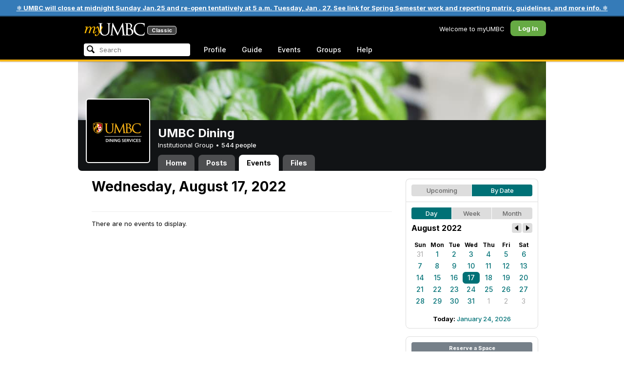

--- FILE ---
content_type: text/html; charset=utf-8
request_url: https://my3.my.umbc.edu/groups/umbcdining/events/2022/8/17/day
body_size: 8863
content:
<!DOCTYPE html>
<html>
<head prefix="og: http://ogp.me/ns#">
<meta content="IE=100" http-equiv="X-UA-Compatible">
<meta charset="utf-8">
<title>Wednesday, August 17, 2022 &middot; UMBC Dining &middot; myUMBC</title>
<link href="https://assets2-my.umbc.edu/images/favicon.ico?1767879719" rel="icon" type="image/x-icon">
<link rel="preconnect" href="https://fonts.googleapis.com">
<link rel="preconnect" href="https://fonts.gstatic.com" crossorigin>
<link href="https://fonts.googleapis.com/css2?family=Inter:wght@100..900&display=swap" rel="stylesheet">
<link href="/images/avatars/myumbc/xxlarge.png" rel="apple-touch-icon">
<link href="https://assets4-my.umbc.edu/stylesheets/myumbc.css?1767879832" media="all" rel="stylesheet" type="text/css" />
<script type="text/javascript">
//<![CDATA[
var AUTH_TOKEN = "Ms6oUqGCmdb3B7Ezl8B/8eXVhD9mwSNu+FdOzSHkquc=";
//]]>
</script>
<meta name="csrf-param" content="authenticity_token"/>
<meta name="csrf-token" content="Ms6oUqGCmdb3B7Ezl8B/8eXVhD9mwSNu+FdOzSHkquc="/>
<script src="https://assets2-my.umbc.edu/javascripts/cache.myumbc.js?1767879743" type="text/javascript"></script>
<meta content="#333" name="theme-color">
<style>
  /*<![CDATA[*/
    .search-menu-selected a { background-color: #07f; color: #fff; border-radius: 4px; }
  /*]]>*/
</style>
<meta content="noindex" name="robots">
<link href="https://my3.my.umbc.edu/groups/umbcdining/events.rss?day=17&amp;mode=calendar&amp;month=8&amp;year=2022" rel="alternate" title="rss" type="application/rss+xml" />
<link href="https://my3.my.umbc.edu/groups/umbcdining/events.xml?day=17&amp;mode=calendar&amp;month=8&amp;year=2022" rel="alternate" title="xml" type="application/rss+xml" />
<link href="https://my3.my.umbc.edu/groups/umbcdining/events.ics?day=17&amp;mode=calendar&amp;month=8&amp;year=2022" rel="alternate" title="ics" type="application/rss+xml" />

<meta content="myUMBC" property="og:site_name">

<script type="text/javascript">
  var _gaq = _gaq || [];
  _gaq.push(['_setAccount', 'UA-1045586-22']);
  _gaq.push(['_setCustomVar', 1, 'audience', 'general-public', 3]);
  _gaq.push(['_setCustomVar', 2, 'group', 'umbcdining', 3]);
  _gaq.push(['_trackPageview']);

  
  _gaq.push(['c._setAccount', 'UA-1045586-1']);
  _gaq.push(['c._trackPageview']);

  (function() {
    var ga = document.createElement('script'); ga.type = 'text/javascript'; ga.async = true;
    ga.src = ('https:' == document.location.protocol ? 'https://ssl' : 'http://www') + '.google-analytics.com/ga.js';
    var s = document.getElementsByTagName('script')[0]; s.parentNode.insertBefore(ga, s);
  })();

  $(function() {

    var browser_width = Math.round($(window).width()/10)*10; //"" + (Math.floor(parseInt($(window).width()) / 10) * 10) + "";
    var browser_height = Math.round($(window).height()/10)*10; //"" + (Math.floor(parseInt($(window).height()) / 10) * 10) + "";

/*
    $(window).load(function() {
      if ((browser_width > 0) && (browser_height > 0)) {
        _gaq.push(
          ['_trackEvent', 'Browser', 'Width', browser_width.toString(), browser_width, true],
          ['_trackEvent', 'Browser', 'Height', browser_height.toString(), browser_height, true],
          ['_trackEvent', 'Browser', 'Size', browser_width + "x" + browser_height, browser_width, true]
        );
      }
    });
*/

    //_gaq.push(['_setCustomVar', 3, 'browser-width', browser_width, 3]);
    //console.log("browser-width=" + browser_width);

    function recordOutboundLink(link_href, event, category, action, label, value) {
      try {
        //var myTracker=_gat._getTrackerByName();
        if (value) {
          //_gat._getTrackerByName()._trackEvent(category, action, label, value);
          //_gaq.push(['myTracker._trackEvent', category, action, label, value]);
          _gaq.push(['_trackEvent', category, action, label, value]);
        } else {
          //_gat._getTrackerByName()._trackEvent(category, action, label);
          //_gaq.push(['myTracker._trackEvent', category, action, label]);
          _gaq.push(['_trackEvent', category, action, label]);
        }
        if (event && (!event.metaKey && !event.ctrlKey)){
          event.preventDefault();
          setTimeout('document.location = "' + link_href + '"', 100);
        }
      }catch(err){}
    }

    $("*[data-analytics]").live("click", function(event) {
      try {
        var analytics = jQuery.parseJSON($(this).attr("data-analytics"));
      } catch(err) {
        return;
      }

      var value = null;

      if ($(this).parents('.menu') && (analytics.category.indexOf('Menu:Topics') >= 0)) {
        var menu = $(this).parents('.menu').first();
        var newTime = new Date();
        if (menu.data('menuTime')) {
          value = newTime - menu.data('menuTime');
        }
      }

      if ($(this).data("tracked") != "true") {

        $(this).data("tracked", "true");

        if ($(this).is("a") && $(this).attr("href") != "#" && $(this).attr("target") == null) {
          recordOutboundLink($(this).attr("href"), event, analytics.category, analytics.action, analytics.label, value);
        } else {
          if (value) {
            _gaq.push(['_trackEvent', analytics.category, analytics.action, analytics.label, value]);
          } else {
            _gaq.push(['_trackEvent', analytics.category, analytics.action, analytics.label]);
          }
        }
      }
    });
  });
</script>

<!-- Facebook Pixel Code -->
<script>
!function(f,b,e,v,n,t,s)
{if(f.fbq)return;n=f.fbq=function(){n.callMethod?
n.callMethod.apply(n,arguments):n.queue.push(arguments)};
if(!f._fbq)f._fbq=n;n.push=n;n.loaded=!0;n.version='2.0';
n.queue=[];t=b.createElement(e);t.async=!0;
t.src=v;s=b.getElementsByTagName(e)[0];
s.parentNode.insertBefore(t,s)}(window,document,'script',
'https://connect.facebook.net/en_US/fbevents.js');
 fbq('init', '590821764715059'); 
fbq('track', 'PageView');
</script>
<noscript>
 <img height="1" width="1" 
src="https://www.facebook.com/tr?id=590821764715059&ev=PageView
&noscript=1"/>
</noscript>
<!-- End Facebook Pixel Code -->
</head>
<body>
<div class="banner highlight">
<a href="https://umbc.edu/about/inclement-weather-emergency-closing-policy/">❄️ UMBC will close at midnight Sunday Jan.25 and re-open tentatively at 5 a.m. Tuesday, Jan . 27.  See link for Spring Semester work and reporting matrix, guidelines, and more info. ❄️</a>
</div>

<div id="masthead" style="background-color: #000; border-bottom: 4px solid #fdb515; position: relative; box-shadow: 0 1px 2px rgba(0,0,0,.24); z-index: 10;">
<div id="head" style="max-width: 960px; margin: 0 auto;">
<a href="https://my.umbc.edu/" id="logo">
<svg xmlns="http://www.w3.org/2000/svg" viewBox="0 0 684 152" class="logo" role="img"><title>myUMBC</title><g fill-rule="evenodd" class="umbc" clip-rule="evenodd"><path d="M231.166 147c-8.908 0-25.64-1.681-37.632-12.947-7.412-7.078-15.916-18.891-15.916-47.6876V60.2746c0-27.8377 0-32.8524-.358-38.5412-.324-5.4966-1.406-8.1457-6.966-9.3193-1.363-.3391-4.301-.5168-5.906-.5168-1.158 0-2.388-.7081-2.388-2.01825 0-2.37684 2.68-2.37684 3.823-2.37684 5.572 0 12.603.25792 16.804.41206 1.971.07296 3.35.12434 3.84.12434.548 0 2.201-.06576 4.31-.14797l.164-.00719c4.203-.16134 9.827-.38124 13.299-.38124 1.143 0 3.823 0 3.823 2.37684 0 1.31015-1.23 2.01825-2.388 2.01825-1.16 0-2.191.1705-4.242.5086-4.088.6053-5.572 2.9554-5.938 9.3234-.358 5.6929-.358 10.7076-.358 38.5453v25.019c0 27.2754 6.658 37.2724 13.169 43.4554 8.522 7.966 16.44 9.567 26.45 9.567 10.437 0 20.955-4.799 27.453-12.526 7.141-8.811 10.19-21.727 10.19-43.1764v-22.339c0-27.8377 0-32.8524-.357-38.5412-.324-5.4966-1.407-8.1457-6.966-9.3193-1.364-.3391-4.302-.5168-5.907-.5168-1.158 0-2.386-.7081-2.386-2.01825 0-2.37684 2.678-2.37684 3.822-2.37684 5.921 0 12.795.28772 16.488.44186 1.379.05755 2.261.09454 2.541.09454.377 0 1.476-.05343 2.885-.12125l.228-.01131c3.333-.1603 8.323-.40384 11.966-.40384 1.143 0 3.823 0 3.823 2.37684 0 1.31015-1.229 2.01825-2.388 2.01825-1.189 0-2.216 0-4.257.5086-4.131.7635-5.561 3.0273-5.923 9.3234-.357 5.6929-.357 10.7076-.357 38.5453v19.1206c0 34.8058-8.996 47.2178-16.834 54.1398C255.14 145.603 240.78 147 231.166 147Z"></path><path d="M498.253 14.3995c-.819 0-5.077.0411-8.387.8662-1.434.3176-1.434.6217-1.434 1.0472v47.8913c0 .8241.087.859.659 1.0872.989.1428 4.165.6484 10.597.6484 10.033 0 12.1-.3196 15.621-4.3252 3.957-4.5019 6.227-10.8535 6.227-17.425 0-13.7431-6.096-29.7901-23.283-29.7901Zm-9.812 58.2639c.008.0277-.009.1212-.009.298V83.149c0 13.4235 0 35.888.177 38.538l.045.71c.495 8.142.614 10.074 5.523 12.439 5.134 2.462 13.716 2.587 15.383 2.587 11.24 0 24.363-6.397 24.363-24.43 0-7.009-1.658-24.447-17.001-34.9625-5.876-3.9542-10.211-4.4926-14.4-5.0105-1.607-.2446-6.269-.3628-13.962-.3628-.058 0-.094.0031-.119.0062Zm16.094 72.3706c-2.565 0-10.648-.416-16.552-.719l-.73-.038c-3.409-.176-6.101-.315-6.593-.315-.249 0-1.387.047-2.959.108-2.547.102-46.742.181-50.221.181-1.145 0-3.823 0-3.823-2.377 0-1.005.737-2.017 2.385-2.017 1.289 0 3.226-.26 5.179-.693.446-.088 2.57-.78 1.819-6.033l-8.403-89.7172-44.182 93.3362c-2.908 6.117-3.513 7.39-5.533 7.39-1.783 0-2.598-1.537-6.027-8.01l-.379-.712c-1.954-3.668-7.083-13.64-20.427-40.317l-.584-1.1663c-1.701-3.3808-18.458-39.167-22.82-48.9179l-6.977 80.5672c-.175 2.807-.175 5.971-.175 9.031 0 2.222 1.641 4.162 3.903 4.611 2.953.694 5.557.877 6.634.877 1.174 0 2.387.689 2.387 1.84 0 2.557-2.93 2.557-4.182 2.557-4.578 0-9.944-.249-13.493-.41l-.253-.014c-1.469-.066-2.528-.114-2.948-.114-.549 0-1.942.065-3.722.149l-.294.015c-3.394.159-7.982.374-11.063.374-2.656 0-4.003-.861-4.003-2.557 0-1.208 1.382-1.84 2.747-1.84 1.393 0 2.598 0 5.197-.518 5.05-.914 5.683-6.955 6.354-13.349l.069-.653L317.791 9.06108C318.016 7.81562 318.529 5 320.711 5c1.92 0 2.843 1.67088 3.557 3.23591L378.317 118.839 430.246 8.40444C430.816 7.13844 431.773 5 433.802 5c2.307 0 2.783 2.68409 3.102 5.6724l12.024 109.7226c.664 5.937 1.768 15.819 9.039 18.144 3.563 1.142 7.763 1.09 8.926.742 3.048-.911 3.767-4.416 4.388-8.903.889-7.434.889-21.211.889-38.6516V60.2746c0-27.8377 0-32.8524-.357-38.5412-.326-5.4966-1.409-8.1468-6.968-9.3193-1.362-.3391-4.301-.5168-5.905-.5168-1.361 0-2.386-.8684-2.386-2.01825 0-2.37684 2.676-2.37684 3.821-2.37684 5.936 0 13.837.29903 17.633.44186l.928.03597c.929.03391 1.541.05857 1.724.05857h.001c1.81 0 4.183-.09865 6.695-.20346 3.609-.149 8.068-.33294 12.872-.33294 29.089 0 36.851 17.44559 36.851 27.75339 0 14.6033-8.408 23.7458-16.092 31.7375 7.214 2.5001 14.261 6.9579 19.46 12.325 7.076 7.3001 10.815 16.2258 10.815 25.8119 0 10.206-4.252 20.166-11.666 27.329-8.516 8.226-20.639 12.575-35.061 12.575Z"></path><path d="M636.123 147c-25.95 0-44.977-6.21-59.875-19.543-14.624-13.056-22.037-31.09-22.037-53.6016 0-14.0977 5.356-34.4945 20.384-49.4574C587.708 11.3454 605.836 5 630.019 5c4.323 0 15.53.20963 26.198 2.15899l.507.09557c6.541 1.19921 12.159 2.22886 17.693 2.57311 1.394.12639 3.225.56103 3.225 2.91013 0 .6207-.083 1.2969-.211 2.3234-.19 1.5476-.473 3.8587-.688 7.7368-.205 3.3685-.293 8.1006-.365 11.9027-.052 2.9328-.098 5.3549-.175 6.515-.122 1.8446-.306 4.6366-2.564 4.6366-2.387 0-2.387-2.606-2.387-4.7003 0-6.8418-2.895-13.8757-7.202-17.5052-5.814-4.9592-18.978-9.9615-35.289-9.9615-27.413 0-37.356 9.6163-40.623 12.7772-13.985 13.3485-15.869 30.7262-15.869 45.9645 0 16.5536 6.466 32.904 17.738 44.856 11.924 12.642 28.304 19.603 46.116 19.603 19.399 0 26.149-4.157 30.551-8.649 3.627-3.779 5.868-11.406 6.386-14.507.268-1.469.633-3.47 2.733-3.47.664 0 2.207.354 2.207 3.627 0 1.364-2.166 16.977-3.987 23.14-1.156 3.638-1.688 4.231-5.195 5.782-7.764 3.091-21.977 4.191-32.695 4.191Z"></path></g><g class="my"><path d="M121.908 139.42c0 3.507 1.207 6.27 3.612 8.278 2.409 2.021 5.68 3.023 9.816 3.023 7.38 0 13.896-2.315 19.549-6.94 5.654-4.636 12.274-13.1 19.866-25.393 4.55-7.12 8.576-13.813 12.078-20.0968 5.857-10.31 11.869-22.186 18.04-35.634 2.406-5.231 3.163-9.812 2.276-13.736-.891-3.927-3.144-5.891-6.759-5.891-2.309 0-4.197.789-5.665 2.353-1.469 1.575-2.179 3.592-2.126 6.05l.315 2.746c.68 5.184.762 9.826.237 13.929-.527 4.113-1.707 8.024-3.542 11.738-3.174 6.591-6.351 12.744-9.526 18.445l-2.422 4.4748c-1.57-8.1658-3.192-15.4338-4.864-21.8198-1.779-7.12-4-14.914-6.667-23.391-1.623-5.024-3.348-8.698-5.18-11.031-1.832-2.326-3.923-3.494-6.276-3.494-3.661 0-7.244 2.099-10.748 6.281-3.501 4.188-6.926 10.468-10.273 18.838l4.783 2.512c2.092-4.812 4.067-8.519 5.922-11.109 1.857-2.586 3.492-3.883 4.905-3.883.99 0 1.853.589 2.588 1.771.731 1.175 1.619 3.44 2.667 6.781 1.827 5.922 3.418 11.467 4.776 16.647 2.611 10.307 5.247 22.6268 7.91 36.9688l-1.75 2.745c-5.077 7.747-9.05 13.215-11.926 16.407-1.256 1.361-2.486 2.509-3.686 3.453-3.19 2.513-6.356 3.806-9.493 3.887-3.139.075-4.314-1.113-3.531-3.578l.315-.78c.625-2.775.261-5.041-1.098-6.791-1.36-1.751-3.426-2.628-6.199-2.628-2.091 0-3.936.891-5.531 2.672-1.593 1.774-2.393 3.843-2.393 6.196Z"></path><path fill-rule="evenodd" d="M25.7383 54.4153c.9168 1.124.7999 3.511-.3509 7.178L7.50409 119.897H22.0941c5.4019-22.2197 11.5566-38.9007 18.4652-50.0357 6.9096-11.136 14.543-16.702 22.9093-16.702 3.5323 0 5.6938 1.426 6.4766 4.276.7859 2.847.21 7.381-1.7246 13.604l-3.4443 11.531c-3.2353 10.455-7.3025 22.8977-12.2075 37.3267h14.3321c5.4679-22.2197 11.6306-38.9007 18.4922-50.0357 6.8606-11.136 14.389-16.702 22.5909-16.702 3.103 0 5.097 1.029 5.987 3.095.89 2.065.683 5.187-.625 9.368l-11.483 37.3157c-1.832 5.851-1.859 10.503-.078 13.952 1.776 3.451 5.072 5.174 9.882 5.174 4.863 0 9.62-1.909 14.275-5.725 4.81-3.876 9.569-9.649 14.277-17.3337l-4.393-3.217c-3.976 5.9077-7.569 10.4447-10.785 13.6067-3.217 3.165-5.871 4.743-7.961 4.743-1.935 0-3.087-.545-3.452-1.649-.367-1.097-.079-3.186.864-6.27l9.803-31.9257c1.884-6.013 2.798-11.092 2.745-15.222.053-2.614-.315-4.859-1.103-6.741-1.896-4.862-6.346-7.3-13.346-7.3-10.793 0-20.8482 6.643-30.1673 19.928l-.025.078c.21-3.87-.103-7.215-.9338-10.042-1.9756-6.643-6.7276-9.964-14.2631-9.964-10.1208 0-19.9313 6.8637-29.4304 20.5991l4.7374-20.5986-27.9632 2.0615-1.7266 5.634h5.3409c4.1371 0 6.6646.565 7.5784 1.689Zm12.0331 11.2141-.0255.0369v.074l.0255-.1109Z" clip-rule="evenodd"></path></g></svg>
<div id="logo-classic">Classic</div>
</a>
<ul id="dashboard">
<li class="dashboard-text">Welcome to myUMBC</li>
<li class="login menu" id="dashboard-log"><a href="https://my3.my.umbc.edu/login?u=https%3A%2F%2Fmy3.my.umbc.edu%2Fgroups%2Fumbcdining%2Fevents%2F2022%2F8%2F17%2Fday" class="menu-label">Log In</a></li>
</ul>
</div>
<div style="max-width: 960px; margin: 0 auto;"><div id="nav">
<ul id="nav-left">
<li id="nav-search">
<div class="menu-label">
<form action="/search/search" id="nav-search-form" method="post"><div style="margin:0;padding:0;display:inline"><input name="authenticity_token" type="hidden" value="Ms6oUqGCmdb3B7Ezl8B/8eXVhD9mwSNu+FdOzSHkquc=" /></div>
<div>
<span id="nav-search-input-container">
<input autocomplete="off" id="nav-search-input" maxlength="200" name="q" placeholder="Search" size="30" type="text" value="" />
<span class="icon search" id="nav-search-icon"></span>
<span id="nav-search-loading"></span>
</span>
<input id="nav-search-role" name="role" type="hidden" value="general-public" />
<input id="sitesearch" name="sitesearch" type="hidden" value="umbc.edu" />
<input id="domains" name="domains" type="hidden" value="umbc.edu" />
<input id="sitekey" name="sitekey" type="hidden" value="umbc" />
<input id="myumbc_recommendation_count" name="myumbc_recommendation_count" type="hidden" value="" />
<input id="myumbc_request_url" name="myumbc_request_url" type="hidden" value="https://my3.my.umbc.edu/groups/umbcdining/events/2022/8/17/day" />
</div>
</form>
</div>
<div id="menu-search-results-container">
<div id="menu-search-results"></div>
</div>
</li>
<li class="menu" id="nav-profile"><a href="https://my.umbc.edu/go/profile" class="menu-label">Profile</a></li>
<li class="menu" id="nav-groups"><a href="https://my.umbc.edu/guide" class="menu-label">Guide</a></li>
<li class="menu" id="nav-events"><a href="https://my.umbc.edu/events" class="menu-label">Events</a></li>
<li class="menu" id="nav-groups"><a href="/groups" class="menu-label">Groups</a></li>
<li class="menu" id="nav-explore">
<a href="https://my.umbc.edu/help" class="menu-label">Help</a>
</li>
</ul>
</div>
</div>
</div>
<div id="container" style="margin-top: 0; z-index: 5;">
<div id="body">
<div id="group-header">
<div id="group-picture"><a href='/groups/umbcdining'><span class="avatar xxxlarge" style="background-image: url('https://assets4-my.umbc.edu/system/shared/avatars/groups/000/000/379/5305891e9f4181f619781432e815dd5e/xxxlarge.png?1561647792')" title="UMBC Dining (Institutional Group)"></span></a></div>
<div id="header" style="background-image: url('https://assets3-my.umbc.edu/system/shared/headers/000/000/626/45645a27c4f1adc8a7a835976064a86d/original.jpg?1542042812')"></div>
<div id="group-bar">
<div class="name">UMBC Dining</div>
<div class="description">
Institutional Group
&bull;
<a href="/groups/umbcdining/people">
544 people
</a>
</div>
</div>
<ul id="tabs">
<li>
<a href="/groups/umbcdining">Home</a>
</li>
<li>
<a href="/groups/umbcdining/posts">Posts</a>
</li>
<li class="active">
<a href="/groups/umbcdining/events">Events</a>
</li>
<li>
<a href="/groups/umbcdining/files">Files</a>
</li>
</ul>
</div>
<div class="sidebar" id="page">

<div id="main">
<div class="section">
<div class="title-block" style="padding-bottom: 8px;">
<h2>Wednesday, August 17, 2022</h2>
</div>
<div class="events-listing content-listing month-view" style="border-bottom: 1px solid #eee; padding: 8px 0 12px; ">
</div>
<div class="events-listing content-listing day-view">
<p>There are no events to display.</p>
</div>

</div>

</div>
<div id="side">
<div class="section-wrapper bordered">
<div class="section content-navigator">
<ul class="switcher">
<li class="" style="width: 50.0%" title="Show upcoming">
<a href="/groups/umbcdining/events?mode=upcoming">Upcoming</a>
</li>
<li class="active" style="width: 50.0%" title="Show events as a standard calendar">
<a href="/groups/umbcdining/events/2022/8/17">By Date</a>
</li>
</ul>

</div>
<div class="section content-navigator">
<div class="calendar">
<ul class="switcher">
<li class="active" style="width: 33.333%" title="Day View">
<a href="/groups/umbcdining/events/2022/8/17">Day</a>
</li>
<li class="" style="width: 33.333%" title="Week View">
<a href="/groups/umbcdining/events/2022/8/17/week">Week</a>
</li>
<li class="" style="width: 33.333%" title="Month View">
<a href="/groups/umbcdining/events/2022/8">Month</a>
</li>
</ul>

<div class="header">
<h5>August 2022</h5>
<div class="nav prev-month"><a href="/groups/umbcdining/events/2022/7/17" rel="nofollow"></a></div>
<div class="nav next-month"><a href="/groups/umbcdining/events/2022/9/17" rel="nofollow"></a></div>
</div>
<div class="month" style="padding: 12px 0;">
<table>
<tr>
<th style="font-weight: bold;">Sun</th>
<th style="font-weight: bold;">Mon</th>
<th style="font-weight: bold;">Tue</th>
<th style="font-weight: bold;">Wed</th>
<th style="font-weight: bold;">Thu</th>
<th style="font-weight: bold;">Fri</th>
<th style="font-weight: bold;">Sat</th>
</tr>
<tr class="">
<td class="sun prev-month">
<a href="/groups/umbcdining/events/2022/7/31">31</a>
</td>
<td class="mon">
<a href="/groups/umbcdining/events/2022/8/1">1</a>
</td>
<td class="tue">
<a href="/groups/umbcdining/events/2022/8/2">2</a>
</td>
<td class="wed">
<a href="/groups/umbcdining/events/2022/8/3">3</a>
</td>
<td class="thu">
<a href="/groups/umbcdining/events/2022/8/4">4</a>
</td>
<td class="fri">
<a href="/groups/umbcdining/events/2022/8/5">5</a>
</td>
<td class="sat">
<a href="/groups/umbcdining/events/2022/8/6">6</a>
</td>
</tr>
<tr class="">
<td class="sun">
<a href="/groups/umbcdining/events/2022/8/7">7</a>
</td>
<td class="mon">
<a href="/groups/umbcdining/events/2022/8/8">8</a>
</td>
<td class="tue">
<a href="/groups/umbcdining/events/2022/8/9">9</a>
</td>
<td class="wed">
<a href="/groups/umbcdining/events/2022/8/10">10</a>
</td>
<td class="thu">
<a href="/groups/umbcdining/events/2022/8/11">11</a>
</td>
<td class="fri">
<a href="/groups/umbcdining/events/2022/8/12">12</a>
</td>
<td class="sat">
<a href="/groups/umbcdining/events/2022/8/13">13</a>
</td>
</tr>
<tr class="">
<td class="sun">
<a href="/groups/umbcdining/events/2022/8/14">14</a>
</td>
<td class="mon">
<a href="/groups/umbcdining/events/2022/8/15">15</a>
</td>
<td class="tue">
<a href="/groups/umbcdining/events/2022/8/16">16</a>
</td>
<td class="wed active active-day">
<a href="/groups/umbcdining/events/2022/8/17">17</a>
</td>
<td class="thu">
<a href="/groups/umbcdining/events/2022/8/18">18</a>
</td>
<td class="fri">
<a href="/groups/umbcdining/events/2022/8/19">19</a>
</td>
<td class="sat">
<a href="/groups/umbcdining/events/2022/8/20">20</a>
</td>
</tr>
<tr class="">
<td class="sun">
<a href="/groups/umbcdining/events/2022/8/21">21</a>
</td>
<td class="mon">
<a href="/groups/umbcdining/events/2022/8/22">22</a>
</td>
<td class="tue">
<a href="/groups/umbcdining/events/2022/8/23">23</a>
</td>
<td class="wed">
<a href="/groups/umbcdining/events/2022/8/24">24</a>
</td>
<td class="thu">
<a href="/groups/umbcdining/events/2022/8/25">25</a>
</td>
<td class="fri">
<a href="/groups/umbcdining/events/2022/8/26">26</a>
</td>
<td class="sat">
<a href="/groups/umbcdining/events/2022/8/27">27</a>
</td>
</tr>
<tr class="">
<td class="sun">
<a href="/groups/umbcdining/events/2022/8/28">28</a>
</td>
<td class="mon">
<a href="/groups/umbcdining/events/2022/8/29">29</a>
</td>
<td class="tue">
<a href="/groups/umbcdining/events/2022/8/30">30</a>
</td>
<td class="wed">
<a href="/groups/umbcdining/events/2022/8/31">31</a>
</td>
<td class="thu next-month">
<a href="/groups/umbcdining/events/2022/9/1">1</a>
</td>
<td class="fri next-month">
<a href="/groups/umbcdining/events/2022/9/2">2</a>
</td>
<td class="sat next-month">
<a href="/groups/umbcdining/events/2022/9/3">3</a>
</td>
</tr>
</table>
</div>
<div class="today-link">Today: <a href="/groups/umbcdining/events/2026/1/24">January 24, 2026</a></div>
</div>

</div>
</div>
<div class="section-wrapper bordered">
<div class="section">
<a class="button full" href="/go/438">Reserve a Space</a>
</div>
</div>

</div>
</div>

</div>
<div id="foot">
<div style="border-top: 1px solid #e0e0e0; display: flex; flex-wrap: wrap; font-size: 12px; justify-content: space-between; line-height: 14px; margin: 16px auto 0; padding: 16px 16px 4px 16px;">
<div>
All events, groups, organizations, and centers are open for full participation by all individuals regardless of race, color, religion, sex, national origin, or any other protected category under applicable federal law, state law, and the University's <a target="_blank" href="https://ecr.umbc.edu/discrimination-policy/">nondiscrimination policy</a>.
</div>
<div style="margin-top: 16px;">
myUMBC is a UMBC limited public community forum for information sharing and dialogue. As a public institution, UMBC generally may not limit a community member's right to free speech on this forum. UMBC does not endorse the views expressed or information presented here, unless specifically stated in an official UMBC post. <a href="https://umbc.edu/go/community-standards">Learn more...</a>
</div>
</div>
<div class="bot" style="margin-top: 0;">
<a href="/go/umbc" id="umbc-logo"></a>
<div id="footer-links">
<div class="links">&copy; 2026 Universty of Maryland, Baltimore County.&nbsp;&nbsp;&nbsp;&nbsp;&nbsp;<a href="/about/studentdata">Use of Student Data</a>&nbsp;&nbsp;&nbsp;&nbsp;&nbsp;<a href="http://umbc.edu/go/equal-opportunity">Equal Opportunity</a>&nbsp;&nbsp;&nbsp;&nbsp;&nbsp;<a href="/go/safety">Safety Resources</a></div>
<div class="copyright"></div>
</div>
</div>
</div>
<!-- Diagnostic Info: -->
<div style="font-size: 12px; color: rgba(0,0,0,.24); text-align: center; margin-top: 16px;">#1.18.21.4 - 6131 - production - prod5 - general-public</div>
</div>
</body>
</html>
